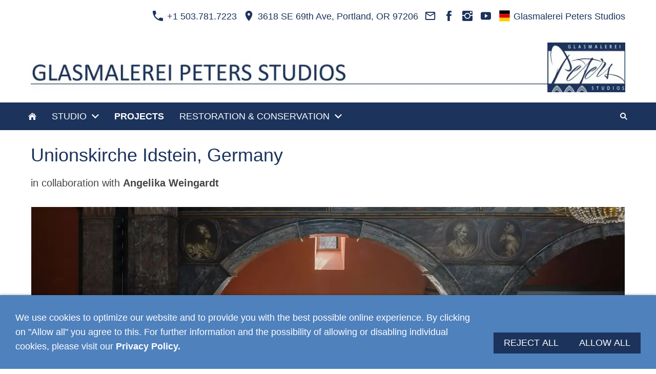

--- FILE ---
content_type: text/html; charset=utf-8
request_url: https://www.peters-studios.com/projects/unionskirche-idstein_-germany.html
body_size: 18227
content:
<!DOCTYPE html>

<html class="sqr">
	<head>
		<meta charset="UTF-8">
		<title>Idstein, Unionskirche, Germany</title>
		<meta name="viewport" content="width=device-width, initial-scale=1.0">
		<meta name="generator" content="SIQUANDO Pro (#4797-7328)">
		<link rel="stylesheet" href="../classes/plugins/ngpluginlightbox/css/">
		<link rel="stylesheet" href="../classes/plugins/ngplugintypography/css/">
		<link rel="stylesheet" href="../classes/plugins/ngpluginlazyload/css/style.css">
		<link rel="stylesheet" href="../classes/plugins/ngplugincookiewarning/css/">
		<link rel="stylesheet" href="../classes/plugins/ngpluginlayout/ngpluginlayoutflexr/css/">
		<link rel="stylesheet" href="../classes/plugins/ngpluginparagraph/ngpluginparagraphtext/css/sqrstyle.css">
		<link rel="stylesheet" href="../classes/plugins/ngpluginparagraph/ngpluginparagraphslideshow/css/style.css">
		<link rel="stylesheet" href="../classes/plugins/ngpluginparagraph/ngpluginparagraphbuttons/css/">
		<script src="../js/jquery.js"></script>
		<script src="../classes/plugins/ngpluginlightbox/js/lightbox.js"></script>
		<script src="../classes/plugins/ngpluginlazyload/js/lazyload.js"></script>
		<script src="../classes/plugins/ngpluginprotectpictures/js/protectpictures.js"></script>
		<script src="../classes/plugins/ngplugincookiewarning/js/"></script>
		<script src="../classes/plugins/ngpluginobfuscatemailto/js/obfuscatemailto.js"></script>
		<script src="../classes/plugins/ngpluginlayout/ngpluginlayoutflexr/js/sliderdynamic.js"></script>
		<script src="../classes/plugins/ngpluginlayout/ngpluginlayoutflexr/js/dropdown.js"></script>
		<script src="../classes/plugins/ngpluginlayout/ngpluginlayoutflexr/js/searchbox.js"></script>
		<script src="../classes/plugins/ngpluginparagraph/ngpluginparagraphslideshow/js/slideshow.js"></script>
		<style>
		<!--
#w7e4a070c1828266c282345772346846 { background-color: #ffffff }
#w7e4a070c1828266c282345772346846 .ngslideshowbullet { width: 96px; }
#w7e4a070c1828266c282345772346846 .ngslideshowbullet a { background-color: #ffffff; border: 1px solid #ffffff }
#w7e4a070c1828266c282345772346846 .ngslideshowbullet a:hover, #w7e4a070c1828266c282345772346846 .ngslideshowbullet a:focus-visible { background-color: #a3bfde; border: 1px solid #a3bfde }
#w7e4a070c1828266c282345772346846 .ngslideshowbullet a.ngslideshowselected { background-color: #527399; border: 1px solid #527399 }

		-->
		</style>
	</head>
	<body>
<a href="#content" class="sqrjumptocontent">Zum Inhalt springen</a>



<div id="outercontainer">

    <div id="filltop">

                    <div id="contactcontainer">
                <div id="contact">
                    <a href="tel:+15037817223"><svg width="24" height="24" viewBox="0 0 24.00 24.00"><path fill="currentColor" d="M 5.42457,10.521C 7.18458,13.98 10.0199,16.8029 13.4789,18.5754L 16.168,15.8862C 16.4974,15.5568 16.9868,15.447 17.4141,15.5926C 18.7831,16.0461 20.262,16.2897 21.7778,16.2897C 22.4498,16.2897 23,16.8399 23,17.5119L 23,21.7777C 23,22.4497 22.4498,22.9999 21.7778,22.9999C 10.301,22.9999 1.00002,13.6995 1.00002,2.22212C 1.00002,1.55014 1.55026,0.999901 2.22224,0.999901L 6.50002,0.999901C 7.17201,0.999901 7.72225,1.55014 7.72225,2.22212C 7.72225,3.7499 7.96693,5.21681 8.41866,6.5852C 8.55361,7.0131 8.4557,7.49001 8.1131,7.8319L 5.42457,10.521 Z "/></svg>&nbsp;+1 503.781.7223</a>                    <span><svg width="24" height="24" viewBox="0 0 24.00 24.00"><path fill="currentColor" d="M 12,1.00006C 7.74292,1.00006 4.30002,4.44296 4.30002,8.70006C 4.30002,14.4751 12,23.0001 12,23.0001C 12,23.0001 19.7,14.4751 19.7,8.70006C 19.7,4.44296 16.2571,1.00006 12,1.00006 Z M 12,11.4501C 10.4821,11.4501 9.25002,10.218 9.25002,8.70006C 9.25002,7.18215 10.4821,5.95006 12,5.95006C 13.5179,5.95006 14.75,7.18215 14.75,8.70006C 14.75,10.218 13.5179,11.4501 12,11.4501 Z "/></svg>&nbsp;3618 SE 69th Ave, Portland, OR 97206</span>                    <a title="Senden Sie uns eine E-Mail-Nachricht" href="mailto:cC5rYXVmbWFubkBwZXRlcnMtc3R1ZGlvcy5jb20=@invalid"><svg width="24" height="24" viewBox="0 0 24.00 24.00"><path fill="currentColor" d="M 20.8,3.19991L 3.19999,3.19991C 1.98988,3.19991 1.01076,4.18981 1.01076,5.39991L 0.999988,18.5999C 0.999988,19.8095 1.98988,20.7999 3.19999,20.7999L 20.8,20.7999C 22.0096,20.7999 23,19.8095 23,18.5999L 23,5.39991C 23,4.18981 22.0096,3.19991 20.8,3.19991 Z M 20.8,18.5999L 3.19999,18.5999L 3.19999,7.59991L 12,13.0999L 20.8,7.59991L 20.8,18.5999 Z M 12,10.8999L 3.19999,5.39991L 20.8,5.39991L 12,10.8999 Z "/></svg></a>                                        <a title="Unsere Facebook-Seite besuchen" target="_blank" href="https://www.facebook.com/GlasmalereiPetersStudios/"><svg width="24" height="24" viewBox="0 0 24.00 24.00"><path fill="currentColor" d="M 13.8333,8.33334L 13.8333,6.15052C 13.8333,5.16512 14.051,4.66667 15.5807,4.66667L 17.5,4.66667L 17.5,1L 14.2974,1C 10.3729,1 9.07813,2.79896 9.07813,5.88697L 9.07813,8.33334L 6.5,8.33334L 6.5,12L 9.07813,12L 9.07813,23L 13.8333,23L 13.8333,12L 17.0646,12L 17.5,8.33334L 13.8333,8.33334 Z "/></svg></a>                                                                                                    <a title="Unsere Fotos auf Instagram" target="_blank" href="https://www.instagram.com/glasmalereipeters/?hl=de"><svg width="24" height="24" viewBox="0 0 24.00 24.00"><path fill="currentColor" d="M 11.9714,7.37845C 14.5026,7.37845 16.5547,9.43049 16.5547,11.9618C 16.5547,14.4931 14.5026,16.5451 11.9714,16.5451C 9.44006,16.5451 7.38802,14.4931 7.38802,11.9618C 7.38802,9.43049 9.44006,7.37845 11.9714,7.37845 Z M 7.49144,7.43882C 6.72245,8.20782 6.17309,9.13542 5.8739,10.1667L 1,10.1667L 1,3.69271C 1,2.17392 2.2885,1.00001 3.80729,1.00001L 20.3073,1.00001C 21.8261,1.00001 23,2.17392 23,3.69271L 23,10.1667L 18.1833,10.1667C 17.8842,9.13542 17.3348,8.21137 16.5659,7.4424C 15.3539,6.23044 13.7426,5.55228 12.0286,5.55228C 10.3147,5.55228 8.70338,6.22689 7.49144,7.43882 Z M 21.1667,5.76668L 21.1667,3.56666C 21.1667,3.16162 20.8383,2.83334 20.4333,2.83334L 18.2333,2.83334C 17.8283,2.83334 17.5,3.16167 17.5,3.56666L 17.5,5.76668C 17.5,6.17172 17.8284,6.5 18.2333,6.5L 20.4333,6.5C 20.8384,6.5 21.1667,6.17166 21.1667,5.76668 Z M 16.5659,16.5134C 17.7756,15.3037 18.4427,13.6615 18.4452,12L 23,12L 23,20.1927C 23,21.7115 21.8261,23 20.3073,23L 3.80729,23C 2.2885,23 1,21.7115 1,20.1927L 1,12L 5.61209,12C 5.61461,13.6615 6.28171,15.3073 7.49144,16.517C 8.70338,17.7289 10.3147,18.3856 12.0286,18.3856C 13.7426,18.3856 15.3539,17.7254 16.5659,16.5134 Z "/></svg></a>                    <a title="Zu unserem YouTube Video-Kanal" target="_blank" href="https://www.youtube.com/@glasmalereipetersstudios"><svg width="24" height="24" viewBox="0 0 24.00 24.00"><path fill="currentColor" d="M 22.8582,7.39283C 22.8582,5.45886 21.4356,3.9031 19.6779,3.9031C 17.2969,3.79136 14.8687,3.74838 12.389,3.74838C 12.26,3.74838 12.1311,3.74838 12.0022,3.74838C 11.8732,3.74838 11.7443,3.74838 11.6154,3.74838C 9.13988,3.74838 6.70737,3.79136 4.32645,3.9031C 2.57299,3.9031 1.15044,5.46746 1.15044,7.40143C 1.043,8.93142 0.995719,10.4614 1.00002,11.9914C 0.995719,13.5214 1.043,15.0514 1.14614,16.5856C 1.14614,18.5196 2.56869,20.0883 4.32214,20.0883C 6.82342,20.2043 9.38916,20.2559 11.9979,20.2516C 14.6109,20.2602 17.168,20.2086 19.6736,20.0883C 21.4314,20.0883 22.8539,18.5196 22.8539,16.5856C 22.957,15.0514 23.0043,13.5214 23,11.9871C 23.0086,10.4571 22.9613,8.92712 22.8582,7.39283 Z M 9.89628,16.2075L 9.89628,7.76244L 16.128,11.9828L 9.89628,16.2075 Z "/></svg></a>                                                                                                    
                                            <a title="Glasmalerei Peters Studios" href="https://www.glasmalerei.de/"><svg     width="64" height="64" viewBox="0 0 64.00 64.00" enable-background="new 0 0 64.00 64.00" xml:space="preserve" class="sqpnavicon">
	<rect x="1.00001" y="42.3308" fill="#FFCE00" fill-opacity="1" stroke-width="1.33333" stroke-linejoin="miter" width="62" height="20.6692"/>
	<rect x="1.00001" y="0.999989" fill="#000000" fill-opacity="1" stroke-width="1.33333" stroke-linejoin="miter" width="62" height="20.6712"/>
	<rect x="1.00001" y="21.6712" fill="#DD0000" fill-opacity="1" stroke-width="1.33333" stroke-linejoin="miter" width="62" height="20.6596"/>
</svg> Glasmalerei Peters Studios</a>
                                    </div>
            </div>
        

        
                    <div id="logocontainer">
                <div id="logo"><a href=".."><img width="1200" height="100" src="../images/pictures/peters-logo_2025_blau.jpg?w=1200&amp;h=100" alt="" ></a></div>
            </div>
        
        

                    <div id="navcontainer">
                                <div id="nav" class="sqrnav">

    <div>
        <a href="#" class="sqrnavhide">Navigation ausblenden</a>
        <a href="#" class="sqrnavshow">Navigation einblenden</a>
            </div>

    <ul>

        
        <li class="sqrnavhome"><a href="../" title="GLASMALEREI PETERS"><span>GLASMALEREI PETERS</span></a></li>
<li><a href="../studio/"><span>STUDIO</span></a>
<ul>
<li><a href="../studio/company-history/"><span>COMPANY HISTORY</span></a></li>
<li><a href="../studio/our-team/"><span>OUR TEAM</span></a></li>
<li><a href="../studio/techniques/"><span>TECHNIQUES</span></a></li>
<li><a href="../studio/publications/"><span>PUBLICATIONS</span></a></li>
</ul>
</li>
<li class="active"><a href="./"><span>PROJECTS</span></a></li>
<li><a href="../restoration/"><span>RESTORATION & CONSERVATION</span></a>
<ul>
<li><a href="../restoration/reconstruction/"><span>RECONSTRUCTION</span></a></li>
<li><a href="../restoration/protective-glazing/"><span>PROTECTIVE GLAZING</span></a></li>
<li><a href="../restoration/concrete-glazing/"><span>CONCRETE GLAZING</span></a></li>
<li><a href="../restoration/references/"><span>REFERENCES</span></a></li>
</ul>
</li>

                    <li class="sqrnavsearch"><a title="Suchen" href="#"><span>Suchen</span></a>
                <ul><li>
                        <form action="../common/special/search.html" data-rest="../classes/fts/rest/suggest/"  data-maxbooster="3">
                            <input aria-label="Suchen" type="text" name="criteria" autocomplete="off" >
                        </form>
                    </li></ul>
            </li>
                            </ul>

</div>

                            </div>
        
        
        
        

    </div>

    <div id="contentcontainercontainer">
        <div id="contentcontainer" >
        
            <div id="contentbox">

                
                <div id="maincontainer">
                    <div id="main" class="sqrmain1col ">
                                                <div  id="content">
                                                        



<div class="sqrallwaysboxed " >


<a class="ngpar" id="ngparw7e4a070c1827eca1682345772346846"></a>
<h1 class="sqrallwaysboxed">Unionskirche Idstein, Germany</h1>	<div class="paragraph" style="margin-bottom:30px;">



<p><span style="font-size:20px">in collaboration with </span><span style="font-weight:bold;font-size:20px">Angelika Weingardt</span></p>


<div class="clearfix"></div>
</div>


</div>











<div class="sqrmobilefullwidth " >


<a class="ngpar" id="ngparw7e4a070c1828266c282345772346846"></a>
	<div class="paragraph" style="margin-bottom:30px;"><div id="w7e4a070c1828266c282345772346846" class="ngslideshow" data-cropmain="1.7777777777778" data-cropthumbs="1" data-ngnavigationstyle="Bullet" data-ngautochangedelay="4" data-changeeffect="Fade">
<div class="ngslideshowstage ngslideshowleftpad">
<div class="ngslideshowcontainer">
<a title="Photos: Julian Salamon" id="w7e4a070c1828266c2823457723468460" href="../images/pictures/Idstein.Unionskirche.Weingardt_01.jpg" class="gallery" data-nggroup="w7e4a070c1828266c282345772346846" style="">
<img  src="../images/pictures/Idstein.Unionskirche.Weingardt_01.jpg?w=1198&amp;h=673&amp;r=6"  alt="">
</a>
<a title="Photos: Julian Salamon" id="w7e4a070c1828266c2823457723468461" href="../images/pictures/Idstein.Unionskirche.Weingardt_02.jpg" class="gallery" data-nggroup="w7e4a070c1828266c282345772346846" style="display:none">
<img  src="../images/pictures/Idstein.Unionskirche.Weingardt_02.jpg?w=1198&amp;h=673&amp;r=6"  alt="">
</a>
<a title="Photos: Julian Salamon" id="w7e4a070c1828266c2823457723468462" href="../images/pictures/Idstein.Unionskirche.Weingardt_03.jpg" class="gallery" data-nggroup="w7e4a070c1828266c282345772346846" style="display:none">
<img  src="../images/pictures/Idstein.Unionskirche.Weingardt_03.jpg?w=1198&amp;h=673&amp;r=6"  alt="">
</a>
<a title="Photos: Julian Salamon" id="w7e4a070c1828266c2823457723468463" href="../images/pictures/Idstein.Unionskirche.Weingardt_04.jpg" class="gallery" data-nggroup="w7e4a070c1828266c282345772346846" style="display:none">
<img  src="../images/pictures/Idstein.Unionskirche.Weingardt_04.jpg?w=1198&amp;h=673&amp;r=6"  alt="">
</a>
<a title="Photos: Julian Salamon" id="w7e4a070c1828266c2823457723468464" href="../images/pictures/Idstein.Unionskirche.Weingardt_05.jpg" class="gallery" data-nggroup="w7e4a070c1828266c282345772346846" style="display:none">
<img  src="../images/pictures/Idstein.Unionskirche.Weingardt_05.jpg?w=1198&amp;h=673&amp;r=6"  alt="">
</a>
</div>
</div>
<div class="ngslideshowbullet ngslideshowrightbullet">
<a aria-label="1" href="#w7e4a070c1828266c2823457723468460" style="left: 0px" class="ngslideshowselected"></a>
<a aria-label="2" href="#w7e4a070c1828266c2823457723468461" style="left: 20px"></a>
<a aria-label="3" href="#w7e4a070c1828266c2823457723468462" style="left: 40px"></a>
<a aria-label="4" href="#w7e4a070c1828266c2823457723468463" style="left: 60px"></a>
<a aria-label="5" href="#w7e4a070c1828266c2823457723468464" style="left: 80px"></a>
</div>
</div></div>


</div>











<div class="sqrallwaysboxed " >


<a class="ngpar" id="ngparw7e4a070c18285938a82345772346846"></a>
	<div class="paragraph" style="margin-bottom:30px;">



<p style="font-size:12px;text-align:justify"><span style="font-weight:bold;font-size:15px;color:#000000">Client: </span><span style="font-size:15px;color:#000000">Unionskirche Idstein</span><br><span style="font-weight:bold;font-size:15px">Photos: </span><span style="font-size:15px">Julian Salamon</span><br><span style="font-weight:bold;font-size:15px">Copyright: </span><span style="font-size:15px">Angelika Weingardt </span><span style="font-size:15px">/VG Bild Kunst, Bonn</span><br><span style="font-weight:bold;font-size:15px;color:#000000"><br>Technique: </span><span style="font-size:15px">Stained glass windows with hand-painting on mouthblown antique glass.</span></p>


<div class="clearfix"></div>
</div>


</div>











<div class="sqrallwaysboxed " >


<a class="ngpar" id="ngparw7e4a070c18290894a82345772346846"></a>
	<div class="paragraph" style="margin-bottom:30px;"><div class="sqwpluginbuttons sqwpluginbuttonsright">
            <a href="index.html" ><svg     width="64" height="64" viewBox="0 0 64.00 64.00" enable-background="new 0 0 64.00 64.00" xml:space="preserve" class="sqpnavicon">
	<path fill="currentColor" d="M 26.2694,42.7694L 30.5,47L 45.5,32L 30.5,17L 26.2694,21.2306L 34.0097,29L 5,29L 5,35L 34.0097,35L 26.2694,42.7694 Z M 53,5L 11,5C 7.67032,5 5,7.69971 5,11L 5,23L 11,23L 11,11L 53,11L 53,53L 11,53L 11,41L 5,41L 5,53C 5,56.2988 7.67032,59 11,59L 53,59C 56.2988,59 59,56.2988 59,53L 59,11C 59,7.69971 56.2988,5 53,5 Z "/>
</svg>Return to projects</a>
    </div></div>


</div>











                        </div>
                        
                    </div>



                </div>


                
            </div>
        </div>
    </div>

            <div id="commoncontainer">
            <div id="common">

                
                                    <ul class="sqrcommonnav">
                                                    <li>
                                <a href="../common/info/contact.html">CONTACT</a>
                            </li>
                                                    <li>
                                <a href="../common/info/impressum.html">IMPRESSUM</a>
                            </li>
                                                    <li>
                                <a href="../common/info/privacy-policy.html">PRIVACY POLICY</a>
                            </li>
                                            </ul>
                
                                    <div class="ngcustomfooter">
                                            </div>
                
                
                
            </div>
        </div>
    
</div>


<script>
  ;(function () {
    window.addEventListener("load", function() {
      var dropdownNavigations = document.querySelectorAll("div#nav ul li.sqrnavmore");
      dropdownNavigations.forEach(function (navigation) {
        var link = navigation.querySelector("a:first-child");
        navigation.addEventListener("mouseover", function () {
          this.classList.add("sqrnavopen");
        });
        navigation.addEventListener("mouseout", function () {
          this.classList.remove("sqrnavopen");
        });
        link.addEventListener("click", function () {
          location.href = this.href;
        });
      });
    });
  })();
</script><div class="ngcookiewarning ngcookiewarningbottom" tabindex="-1">
	<div class="ngcookiewarningcontent">
	<div class="ngcookiewarningtext">
<p><span style="color:#ffffff">We use cookies to optimize our website and to provide you with the best possible online experience. By clicking on "Allow all" you agree to this. For further information and the possibility of allowing or disabling individual cookies, please visit our </span><span style="font-weight:bold;color:#ffffff">P</span><a href="../common/info/privacy-policy.html"><span style="font-weight:bold;color:#ffffff">rivacy Policy</span></a><span style="font-weight:bold;color:#ffffff">.</span></p>
	</div>
		<div class="ngcookiewarningbuttons">
			<button class="ngcookiewarningdecline">Reject all</button>
						<button class="ngcookiewarningaccept">Allow all</button>
		</div>
	</div>
</div>
	</body>
</html>	

--- FILE ---
content_type: text/css; charset=utf-8
request_url: https://www.peters-studios.com/classes/plugins/ngpluginparagraph/ngpluginparagraphbuttons/css/
body_size: 989
content:
.sqwpluginbuttons {
   display: flex;
   flex-wrap: wrap;
   margin: 0 -10px;
}

.sqwpluginbuttonsright {
    justify-content: flex-end;
}

.sqwpluginbuttonsleft {
    justify-content: flex-start;
}

.sqwpluginbuttonscenter {
    justify-content: center;
}

.sqwpluginbuttonsjustify {
    justify-content: space-between;
}


.sqwpluginbuttons a
{
	border-color: #1c335c;
	border-width: 0px;
	border-style: solid;
	padding: 10px 20px 10px 20px;
	background: #1c335c;
	font: 18px Calibri,Candara,'Segoe','Segoe UI',Optima,Arial,sans-serif;
	color: #ffffff;
	letter-spacing: 0px;
	text-transform: uppercase;
	border-radius: 0px;
	display: block;
	cursor: pointer;
    -webkit-appearance: none;
    text-decoration: none;
    margin: 10px;
}

.sqwpluginbuttons a:hover
{
	border-color: #000000;
	background: #000000;
	font-weight: normal;
	font-style: normal;
	text-transform: uppercase;
	color: #ffffff;
	text-decoration: none;
}

.sqwpluginbuttons a:focus
{
	border-color: #464646;
    background: #464646;    	font-weight: normal;
    font-style: normal;
	text-transform: uppercase;
	color: #ffffff;
    outline: none;
}

--- FILE ---
content_type: text/javascript
request_url: https://www.peters-studios.com/classes/plugins/ngpluginlayout/ngpluginlayoutflexr/js/sliderdynamic.js
body_size: 3859
content:
(function ($) {
    'use strict';

    $.fn.sqrFlexRSliderDynamic = function () {
        var header = $(this),
            container = $('#eyecatcherstage'),
            bullets = $('#eyecatcherbullets').children('a'),
            offset = 0,
            mainEyecatcher = container.children('img,video').eq(0),
            secEyecatcher,
            autoProgress = parseInt(header.attr('data-autoprogress')),
            autoProgessTimer = null,
            size = parseInt(header.attr('data-size'));


        function performAutoProgress() {
            offset++;

            if (offset > bullets.length - 1) {
                offset = 0;
            }

            setOffset(false);
        }

        function start() {
            if (autoProgress > 0) {
                if (autoProgessTimer !== null) {
                    stop();
                }
                autoProgessTimer = window.setTimeout(performAutoProgress, autoProgress * 1000);
            }
        }

        function stop() {
            if (autoProgessTimer !== null) {
                window.clearTimeout(autoProgessTimer);
                autoProgessTimer = null;
            }
        }

        function sizeHeader() {

            var width = header.width(),
                height = Math.floor(($(window).height() - header.offset().top) * size / 100);


            header.css('height', height + 'px');

            var picturewidth = width,
                pictureheight = Math.ceil(picturewidth * 9 / 16);

            if (pictureheight < height) {
                pictureheight = height;
                picturewidth = Math.floor(pictureheight * 16 / 9);
            }

            var left = -Math.floor((picturewidth - width) / 2),
                top = -Math.floor((pictureheight - height) / 4);

            container.css({
                'width': picturewidth + 'px',
                'height': pictureheight + 'px',
                'left': left + 'px',
                'top': top + 'px'
            });
        }

        function setOffset(loading) {
            var url = bullets.eq(offset).attr('href'),
                alt = bullets.eq(offset).attr('aria-label');

            bullets.removeClass('active').eq(offset).addClass('active');

            if (typeof secEyecatcher === 'undefined') {
                secEyecatcher = $('<img>', {
                    class: 'headerslidersecin'
                });
                mainEyecatcher.after(secEyecatcher);
            }

            var image = new Image();

            mainEyecatcher.removeClass('headerslidersec headerslidersecout');
            mainEyecatcher.addClass('headersliderpri');
            secEyecatcher.removeClass('headersliderpri headerslidersecout');
            secEyecatcher.addClass('headerslidersec');

            secEyecatcher[0].offsetHeight;
            mainEyecatcher[0].offsetHeight;


            $(image).on('load', function () {
                secEyecatcher.attr({'src': url, 'alt': alt});
                secEyecatcher[0].offsetHeight;
                secEyecatcher.addClass('headerslidersecout');

                var swap = mainEyecatcher;
                mainEyecatcher = secEyecatcher;
                secEyecatcher = swap;
                start();
            });
            $(image).attr('src', url);
        }

        if (bullets.length > 0) {
            bullets.eq(0).addClass('active');
            mainEyecatcher.after(secEyecatcher);

            bullets.bind('click', function (e) {
                stop();
                e.preventDefault();
                offset = $(this).index();
                setOffset(true);
            });

            start();

        }

        if (header.length > 0) {
            sizeHeader();
            sizeHeader();
            $(window).on('resize', sizeHeader);
        }
    };


})(jQuery);

$(function () {
    $('#eyecatcher').sqrFlexRSliderDynamic();
});
